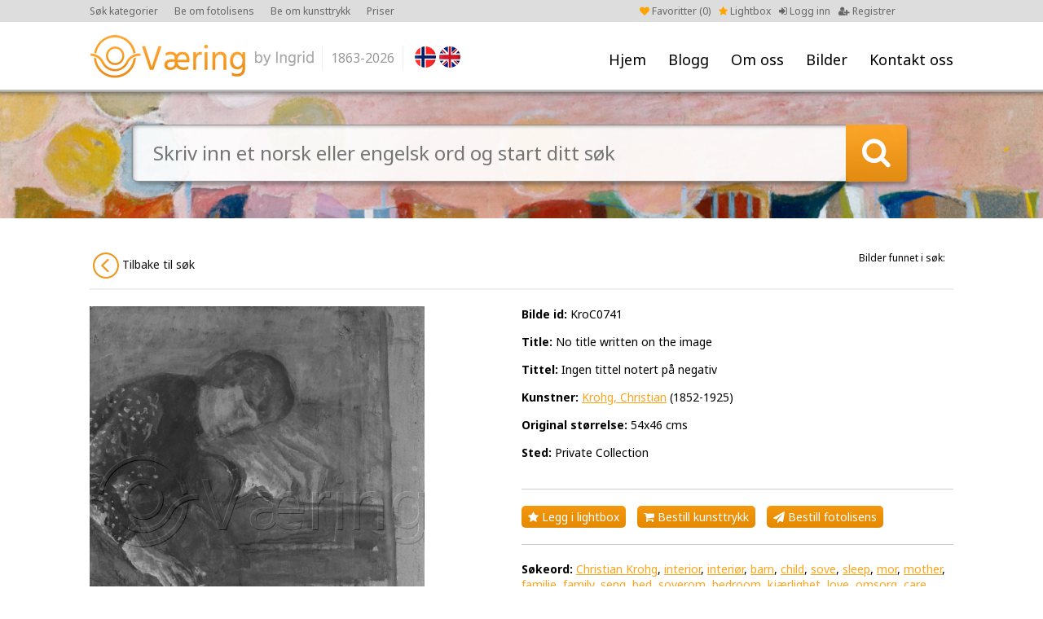

--- FILE ---
content_type: text/html; charset=UTF-8
request_url: https://ovaering.no/image/29152/cleantalk/js/ct_js_test.js
body_size: 3991
content:
<!DOCTYPE html PUBLIC "-//W3C//DTD XHTML 1.0 Transitional//EN" "http://www.w3.org/TR/xhtml1/DTD/xhtml1-transitional.dtd">
<html xmlns="http://www.w3.org/1999/xhtml" xml:lang="en" lang="en">
<head>
<meta charset="utf-8">
<meta http-equiv="X-UA-Compatible" content="IE=Edge"/>
	<meta name="viewport" content="width=1200">
<meta name="description" content="Fine Norwegian art images for publication. Digital photos. Picture agency based in Oslo/Norway." />
<title>No title written on the image - Ingen tittel notert på negativ - Krohg, Christian -  O. Væring</title>
<link rel="shortcut icon" type="image/x-icon" href="/_layout/favicon.ico" />
<!-- FONT -->
<!--<link href='http://fonts.googleapis.com/css?family=Open+Sans:400,700' rel='stylesheet' type='text/css'>-->
<!--<link href='https://fonts.googleapis.com/css?family=Nunito:400,700' rel='stylesheet' type='text/css'>-->
<link href='https://fonts.googleapis.com/css?family=Noto+Sans:400,700' rel='stylesheet' type='text/css'>
<!-- CSS -->
<link href="/_css/font-awesome.min.css" rel="stylesheet">
<link href="/_css/jquery.fancybox.css" rel="stylesheet">
	<link href="/_css/style.css?v=32" rel="stylesheet">
<!-- JS -->
<script src="/_js/jquery-1.9.1.js"></script>
<script src="/_js/jquery-ui.js"></script>
<script src="/_js/jquery.validate.min.js"></script>
<script src="/_js/additional-methods.js"></script>
<script src="/_js/jquery.numeric.min.js"></script>
<script src="/_js/jquery.fancybox.pack.js"></script>
<script src="/_js/masonry.pkgd.min.js"></script>
<script src="/_js/imagesloaded.pkgd.min.js"></script>
<script src="/_js/custom.js?v=32"></script>
<script>
  (function(i,s,o,g,r,a,m){i['GoogleAnalyticsObject']=r;i[r]=i[r]||function(){
  (i[r].q=i[r].q||[]).push(arguments)},i[r].l=1*new Date();a=s.createElement(o),
  m=s.getElementsByTagName(o)[0];a.async=1;a.src=g;m.parentNode.insertBefore(a,m)
  })(window,document,'script','//www.google-analytics.com/analytics.js','ga');

  ga('create', 'UA-71703113-1', 'auto');
  ga('send', 'pageview');

</script>
<!-- Facebook Pixel Code -->
<script>
!function(f,b,e,v,n,t,s)
{if(f.fbq)return;n=f.fbq=function(){n.callMethod?
n.callMethod.apply(n,arguments):n.queue.push(arguments)};
if(!f._fbq)f._fbq=n;n.push=n;n.loaded=!0;n.version='2.0';
n.queue=[];t=b.createElement(e);t.async=!0;
t.src=v;s=b.getElementsByTagName(e)[0];
s.parentNode.insertBefore(t,s)}(window,document,'script',
'https://connect.facebook.net/en_US/fbevents.js');
fbq('init', '2043380285877199'); 
fbq('track', 'PageView');
</script>
<noscript>
<img height="1" width="1" src="https://www.facebook.com/tr?id=2043380285877199&ev=PageView&noscript=1"/>
</noscript>
<!-- End Facebook Pixel Code --></head>
<body>
<a name="to_top"></a>
		<div id="wrap">
		<div id="header"><div id="head">
						<div id="menu"><ul>
				<li><a class="" href="/" title="Hjem">Hjem</a></li>
				<li><a class="" href="/nyheter/" title="Blogg">Blogg</a></li>
				<li><a href="#" class="p-arrow">Om oss</a>
				<ul class="unli">
				<li><a title="Om oss" href="/side/25/om-oss">Om oss</a></li><li><a title="Brukerveiledning" href="/side/73/brukerguide">Brukerveiledning</a></li><li><a title="Opphavsrett kunstverk" href="/side/75/kopirett-kunstverk">Opphavsrett kunstverk</a></li><li><a title="Kunsttrykk" href="/side/78/gi-dine-vegger-litt-farge">Kunsttrykk</a></li><li><a title="Fotolisens" href="/side/79/gi-farger-til-ditt-prosjekt">Fotolisens</a></li><li><a title="Vår historie" href="/side/82/var-historie">Vår historie</a></li><li><a title="Brukt av" href="/side/92/brukt-av">Brukt av</a></li></ul>
				</li>
				<li><a href="#" class="p-arrow">Bilder</a>
					<ul class="unli">
						<li><a class="" href="/kategorier" title="Kategorier">Kategorier</a></li>
						<li><a class="" href="/sokeord-en" title="Søkeord (EN)">Søkeord (EN)</a></li>
						<li><a class="" href="/sokeord-no" title="Søkeord (NO)">Søkeord (NO)</a></li>
						<li><a class="" href="/kunstnere" title="Kunstnere">Kunstnere</a></li>
					</ul>
				</li>
				<li><a class="" href="/kontakt/14/" title="Kontakt oss">Kontakt oss</a></li>
			</ul></div>
			<div id="logo"><a href="/"><img src="/_layout/logo.png" alt="" /></a>
				<div class="logo-year">1863-2026</div>
			</div>
			<div id="flags">
				<a href="?lang=no"><img src="/_layout/nor.png" /></a><a href="?lang=en" class="last"><img src="/_layout/eng.png" /></a>			</div>
			<div id="account">
								<ul>
					<li class="faorange"><a href="/favoritter"><i class="fa fa-heart"></i> Favoritter (<span id="favorite-count">0</span>)</a></li>
										<li class="faorange"><a href="/side/73/brukerveiledning"><i class="fa fa-star"></i> Lightbox</a></li>
										<li><a href="/logg-inn"><i class="fa fa-sign-in"></i> Logg inn</a></li>
					<li><a href="/registrer"><i class="fa fa-user-plus"></i> Registrer</a></li>
				</ul>
							</div>
			<div id="top-menu">
				<ul>
					<li><a href="/kategorier">Søk kategorier</a></li>
										<li><a href="/side/79/gi-farger-til-ditt-prosjekt">Be om fotolisens</a></li>
					<li><a href="/side/78/gi-farger-til-din-vegg">Be om kunsttrykk </a></li>
					<li><a href="/side/74/priser">Priser</a></li>
									</ul>
			</div>
		</div></div>
	<div id="showcase" style="background-image:url(/_showcase/weng0158-6265.jpg);">
	<div id="showcase-search">
		<form action="/sok" method="get">
			<div class="search-field"><input type="text" name="keyword" value="" placeholder="Skriv inn et norsk eller engelsk ord og start ditt søk " />
			</div>
			<div class="search-btn"></div>
			<input type="hidden" name="type" value="bar">
		</form>
	</div>
	<div id="showcase-shadow"></div>
</div>



<div class="row row-padding"><div class="center">
	<div class="row letter-list letter-list-small" style="margin-bottom: 20px; text-align:right;">
		
		<span class="" style="margin-right:10px; margin-top:12px;font-size: 12px;">Bilder i Krohg, Christian: </span>
		
		<a style="background:white; color: #111;" class="fleft" href="/artist/331/krohg-christian"><img src="/_layout/circle-left.png" alt="" /> Tilbake til Krohg, Christian</a>
		</div>	<div class="row">
		<div class="image-wrap-left">
			<div class="pimage-left">
				<img src="/_images/KroC0741.jpg" alt="" />
					<div class="pimage-line" style="margin-top:10px; margin-bottom:0;"><span>Bilde id:</span> KroC0741</div>			</div>
		</div>
		<div class="pimage-right">
			<div class="pimage-line"><span>Bilde id:</span> KroC0741</div><div class="pimage-line"><span>Title:</span> <h1>No title written on the image</h1></div><div class="pimage-line"><span>Tittel:</span> <h2>Ingen tittel notert på negativ</h2></div><div class="pimage-line"><span>Kunstner:</span> <a href="/kunstner/331/krohg-christian">Krohg, Christian</a> (1852-1925)</div><div class="pimage-line"><span>Original størrelse:</span> 54x46 cms</div><div class="pimage-line"><span>Sted:</span> Private Collection</div>			<div class="hr"></div>
			<div class="pimage-line nomarb mob-a-marb5"><a class="lightbox-btn" href="javascript();" onclick="return popitup('/lightbox-add-image?image_id=29152')" ><i class="fa fa-star"></i> Legg i lightbox</a> <a class="buy-print-btn" href="/buy-print/29152/no-title-written-on-the-image" title="Motta vedlagte bilde printet på valgfritt materiale og størrelse"><i class="fa fa-shopping-cart"></i> Bestill kunsttrykk</a> <a class="buy-license-btn" href="/request-license/29152/no-title-written-on-the-image" title="Motta vedlagte bilde i høyoppløst fil til ditt prosjekt  "><i class="fa fa-send"></i> Bestill fotolisens</a></div>			<div class="hr"></div>
			<div class="pimage-line"><span>Søkeord:</span> <a href="/sok?keyword=Christian Krohg">Christian Krohg</a>, <a href="/sok?keyword=interior">interior</a>, <a href="/sok?keyword=interiør">interiør</a>, <a href="/sok?keyword=barn">barn</a>, <a href="/sok?keyword=child">child</a>, <a href="/sok?keyword=sove">sove</a>, <a href="/sok?keyword=sleep">sleep</a>, <a href="/sok?keyword=mor">mor</a>, <a href="/sok?keyword=mother">mother</a>, <a href="/sok?keyword=familie">familie</a>, <a href="/sok?keyword=family">family</a>, <a href="/sok?keyword=seng">seng</a>, <a href="/sok?keyword=bed">bed</a>, <a href="/sok?keyword=soverom">soverom</a>, <a href="/sok?keyword=bedroom">bedroom</a>, <a href="/sok?keyword=kjærlighet">kjærlighet</a>, <a href="/sok?keyword=love">love</a>, <a href="/sok?keyword=omsorg">omsorg</a>, <a href="/sok?keyword=care">care</a>, <a href="/sok?keyword=trøtt">trøtt</a>, <a href="/sok?keyword=tired">tired</a>, <a href="/sok?keyword=sliten">sliten</a>, <a href="/sok?keyword=hvile">hvile</a>, <a href="/sok?keyword=rest">rest</a>, <a href="/sok?keyword="></a></div><div class="pimage-line"><span>Bildestørrelse:</span> Høyoppløst tiff & jpg, 300 dpi</div><div class="pimage-line"><span>Fotokreditering:</span> © O. Væring</div>					</div>
			<div class="showcasePrint"><div class="showcasePrint-bg">
						<div class="showcasePrint-vert"><div class="showcasePrint-vert-image"><img src="/_images/KroC0741.jpg" alt="">
							<div class="ramme-middle-left"></div>
							<div class="ramme-middle-right"></div>
						<div class="showcasePrint-vert-image-top">
								<img class="ramme-left" src="/_layout/ramme-topp-left.png">
								<img class="ramme-right" src="/_layout/ramme-topp-right.png">
						</div>
						<div class="showcasePrint-vert-image-bot">
								<img class="ramme-left" src="/_layout/ramme-bott-left.png">
								<img class="ramme-right" src="/_layout/ramme-bott-right.png">
						</div>
						</div></div>
						<div class="showcasePrint-right">
							<div class="showcasePrint-text">Vakker kunst trykket på høykvalitets materiale til din vegg</div>
							<div class="showcasePrint-btn"><a style="margin-top:20px;" class="buy-print-btn" href="/buy-print/29152/no-title-written-on-the-image"><i class="fa fa-shopping-cart"></i> Send forespørsel om kunsttrykk</a></div>
						</div>
					</div></div>	</div>
</div></div>

			<div id="footer-wrap"><div class="center"><div id="footer">
			<div id="to-top"><a href="#to_top"><img src="/_layout/to-top.png" alt="" /></a></div>
			<div class="foot-col1">
				<div class="foot-title"><h4>Sidekart</h4></div>
				<div class="foot-menu">
					<ul>
						<li><a class="" href="/" title="Hjem">Hjem</a></li>
						<li><a class="" href="/kategorier" title="Kategorier">Kategorier</a></li>
						<li><a class="" href="/kunstnere" title="Kunstnere">Kunstnere</a></li>
						<li><a class="" href="/sokeord-en" title="Søkeord (EN)">Søkeord (EN)</a></li>
						<li><a class="" href="/sokeord-no" title="Søkeord (NO)">Søkeord (NO)</a></li>
												<li><a class="" href="/logg-inn" title="Min konto">Min konto</a></li>
					</ul>
				</div>
			</div>
			<div class="foot-col2">
				<div class="foot-title"><h4>Hva vi gjør</h4></div>
				<div class="foot-text">
					<p class="MsoNormal">V&aring;rt m&aring;l er &aring; gi deg det rette verkt&oslash;y slik at du enkelt kan finne motivene du s&oslash;ker.&nbsp;</p>
<p>Kontakt oss&nbsp;<a href="mailto:ingrid@ovaering.no">contact us</a>&nbsp;slik at vi kan hjelpe deg videre.&nbsp;</p>				</div>
			</div>
			<div class="foot-col3">
				<div class="foot-title"><h4>Kontakt O. Væring</h4></div>
				<div class="foot-text">
					<p>T: +47 91 60 10 54<br />E: <a href="mailto:ingrid@ovaering.no">ingrid@ovaering.no</a></p>				</div>
			</div>
			<div class="foot-col4">
				<div class="foot-title"><h4>Linker</h4></div>
				<div class="foot-menu"><ul>
				<li><a title="Om oss" href="/side/25/om-oss">Om oss</a></li><li><a title="Brukerveiledning" href="/side/73/brukerguide">Brukerveiledning</a></li><li><a title="Opphavsrett kunstverk" href="/side/75/kopirett-kunstverk">Opphavsrett kunstverk</a></li><li><a title="Kunsttrykk" href="/side/78/gi-dine-vegger-litt-farge">Kunsttrykk</a></li><li><a title="Fotolisens" href="/side/79/gi-farger-til-ditt-prosjekt">Fotolisens</a></li><li><a title="Betingelser og vilkår" href="/side/80/brukerbetingelser">Betingelser og vilkår</a></li><li><a title="Brukt av" href="/side/92/brukt-av">Brukt av</a></li>				</ul></div>
			</div>
			<div class="foot-col5">
				<div class="foot-logo"><img src="/_layout/logo-footer.png" alt="" /></div>
				<div class="foot-socials tcenter">
					<a href="https://www.facebook.com/ovaeringno-1455200631447106/?fref=ts" target="_blank"><i class="fa fa-facebook"></i> Følg oss på Facebook</a><br />
					<a href="https://twitter.com/ingridPeterss" target="_blank"><i class="fa fa-twitter"></i> Følg oss på Twitter</a><br />
					<a href="https://www.instagram.com/ovaering.no_art/" target="_blank"><i class="fa fa-instagram"></i> Følg oss på Instagram</a><br />
				</div>
			</div>
		</div></div></div>
		<div id="footer-wrap-line"></div>
					<div class="footer-credits">Copyright © O.Væring by Ingrid <span>/</span> Webdesign by New Media
				<br style="clear:both;" />
				<br style="clear:both;" />
				ALL PHOTOGRAPHS ON THIS WEB SITE ARE COPYRIGHTED AND PROTECTED BY INTERNATIONAL LAWS. THE PHOTOGRAPHS MAY NOT BE REPRODUCED OR MANIPULATED IN ANY FORM WITHOUT WRITTEN PERMISSION
			</div>
				</div>

<!-- Load Facebook SDK for JavaScript -->
<div id="fb-root"></div>
<script>(function(d, s, id) {
  var js, fjs = d.getElementsByTagName(s)[0];
  if (d.getElementById(id)) return;
  js = d.createElement(s); js.id = id;
  js.src = 'https://connect.facebook.net/nb_NO/sdk/xfbml.customerchat.js#xfbml=1&version=v2.12&autoLogAppEvents=1';
  fjs.parentNode.insertBefore(js, fjs);
}(document, 'script', 'facebook-jssdk'));</script>

<!-- Your customer chat code -->
<div class="fb-customerchat"
  attribution=setup_tool
  page_id="1455200631447106">
</div>


<script>var apbct_checkjs_val = "61325bcded0f35c45ad72d7d286f0ab3";</script><script src="cleantalk/js/ct_js_test.js"></script><script src="cleantalk/js/ct_ajax_catch.js"></script></body></html>